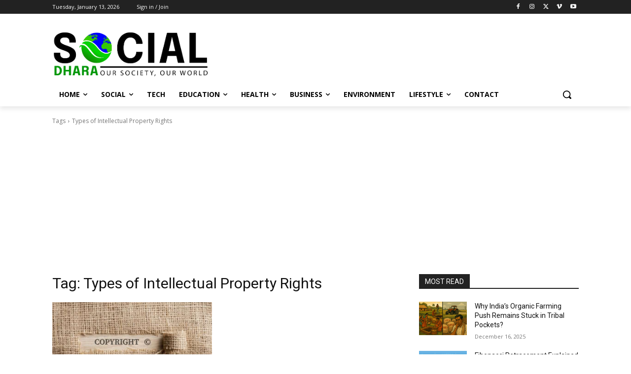

--- FILE ---
content_type: text/html; charset=utf-8
request_url: https://www.google.com/recaptcha/api2/aframe
body_size: 250
content:
<!DOCTYPE HTML><html><head><meta http-equiv="content-type" content="text/html; charset=UTF-8"></head><body><script nonce="zjImMh8WFKHprhR-R3sLTA">/** Anti-fraud and anti-abuse applications only. See google.com/recaptcha */ try{var clients={'sodar':'https://pagead2.googlesyndication.com/pagead/sodar?'};window.addEventListener("message",function(a){try{if(a.source===window.parent){var b=JSON.parse(a.data);var c=clients[b['id']];if(c){var d=document.createElement('img');d.src=c+b['params']+'&rc='+(localStorage.getItem("rc::a")?sessionStorage.getItem("rc::b"):"");window.document.body.appendChild(d);sessionStorage.setItem("rc::e",parseInt(sessionStorage.getItem("rc::e")||0)+1);localStorage.setItem("rc::h",'1768379500575');}}}catch(b){}});window.parent.postMessage("_grecaptcha_ready", "*");}catch(b){}</script></body></html>